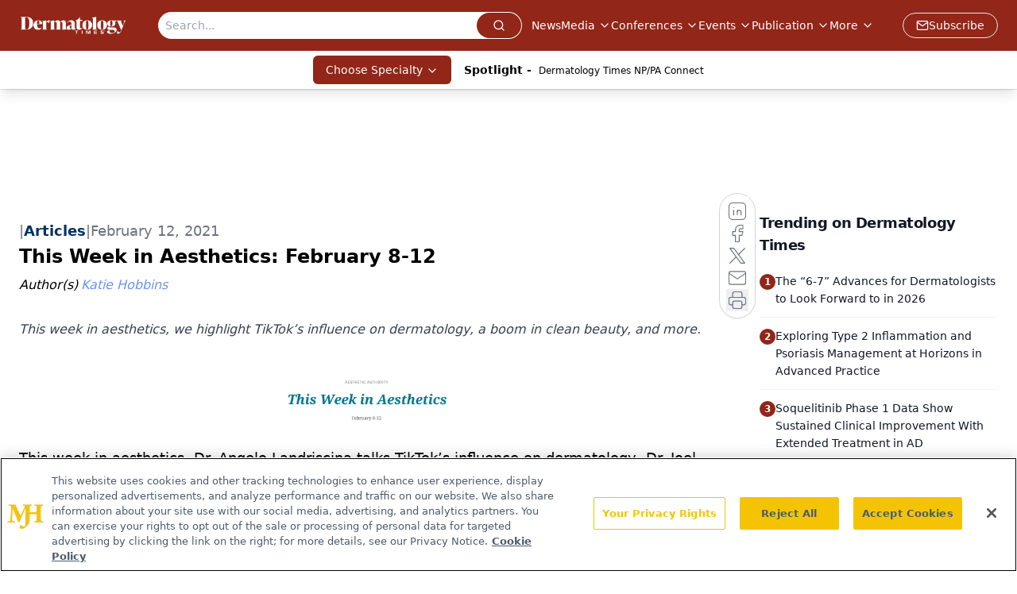

--- FILE ---
content_type: text/html; charset=utf-8
request_url: https://www.google.com/recaptcha/api2/aframe
body_size: 173
content:
<!DOCTYPE HTML><html><head><meta http-equiv="content-type" content="text/html; charset=UTF-8"></head><body><script nonce="u04tstBK8EXsDJwRXKTaiw">/** Anti-fraud and anti-abuse applications only. See google.com/recaptcha */ try{var clients={'sodar':'https://pagead2.googlesyndication.com/pagead/sodar?'};window.addEventListener("message",function(a){try{if(a.source===window.parent){var b=JSON.parse(a.data);var c=clients[b['id']];if(c){var d=document.createElement('img');d.src=c+b['params']+'&rc='+(localStorage.getItem("rc::a")?sessionStorage.getItem("rc::b"):"");window.document.body.appendChild(d);sessionStorage.setItem("rc::e",parseInt(sessionStorage.getItem("rc::e")||0)+1);localStorage.setItem("rc::h",'1769048968823');}}}catch(b){}});window.parent.postMessage("_grecaptcha_ready", "*");}catch(b){}</script></body></html>

--- FILE ---
content_type: text/plain; charset=utf-8
request_url: https://fp.dermatologytimes.com/NLwY/aJbWmg/g1o?q=vnFC4dZv8NpwPrIAgVP2
body_size: -57
content:
CcR3L5UDglF1HCLbW/PEgESTkz9g1gPDQYpWDYI0O4eMuxPcVcUICfvFmgbN5f66ZgVu+9fEqkGzmvdns8RLEVIamZHoiA==

--- FILE ---
content_type: application/javascript
request_url: https://api.lightboxcdn.com/z9gd/43385/www.dermatologytimes.com/jsonp/z?cb=1769048959916&dre=l&callback=jQuery1124004985634945895345_1769048959898&_=1769048959899
body_size: 1199
content:
jQuery1124004985634945895345_1769048959898({"dre":"l","response":"[base64].[base64].Apnqgy6gAA9iZ8vUZ-XWnkn-BLAjKKAkgQkiBG29oJVA-VA96EJRAtXqBJSAJIODL8dXKBEVhRiompPGI.I8ioPI-oWXKfJ2dgJkYNJ0gyEbkio7BUr0iJAA___","success":true});